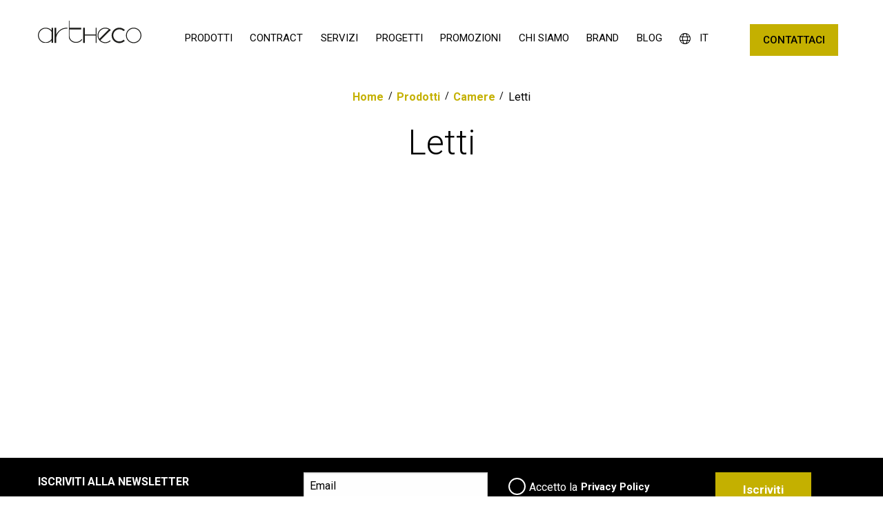

--- FILE ---
content_type: text/html; charset=UTF-8
request_url: https://www.artheco.it/mobili-varese/camere-da-letto/letti/
body_size: 10914
content:

<!DOCTYPE html>

<html xmlns="http://www.w3.org/1999/xhtml" lang="it-IT">

<head profile="http://gmpg.org/xfn/11"><style>img.lazy{min-height:1px}</style><link href="https://www.artheco.it/wp-content/plugins/w3-total-cache/pub/js/lazyload.min.js" as="script">
	<meta http-equiv="Content-Type" content="text/html; charset=UTF-8" />
	<meta name="viewport" content="width=device-width, initial-scale=1">
	<meta http-equiv="X-UA-Compatible" content="IE=edge">
			<meta name="robots" content="index, follow" />
	
	

	
<link rel="icon" type="image/png" sizes="16x16" href="https://www.artheco.it/wp-content/uploads/2020/04/favicon-16x16-1.png">
<link rel="icon" type="image/png" sizes="32x32" href="https://www.artheco.it/wp-content/uploads/2020/04/favicon-32x32-1.png">
<link rel="apple-touch-icon" sizes="57x57" href="https://www.artheco.it/wp-content/uploads/2020/04/apple-icon-57x57-1.png">
<link rel="apple-touch-icon" sizes="60x60" href="https://www.artheco.it/wp-content/uploads/2020/04/apple-icon-60x60-1.png">
<link rel="apple-touch-icon" sizes="72x72" href="https://www.artheco.it/wp-content/uploads/2020/04/android-icon-72x72-1.png">
<link rel="icon" type="image/png" sizes="96x96" href="https://www.artheco.it/wp-content/uploads/2020/04/android-icon-96x96-1.png">
<link rel="apple-touch-icon" sizes="114x114" href="https://www.artheco.it/wp-content/uploads/2020/04/android-icon-144x144-1.png">
<link rel="apple-touch-icon" sizes="120x120" href="https://www.artheco.it/wp-content/uploads/2020/04/apple-icon-120x120-1.png">
<link rel="apple-touch-icon" sizes="144x144" href="https://www.artheco.it/wp-content/uploads/2020/04/android-icon-144x144-2.png">
<link rel="apple-touch-icon" sizes="152x152" href="https://www.artheco.it/wp-content/uploads/2020/04/apple-icon-152x152-1.png">
<link rel="apple-touch-icon" sizes="180x180" href="https://www.artheco.it/wp-content/uploads/2020/04/apple-icon-180x180-1.png">
<link rel="apple-touch-icon" sizes="192x192" href="https://www.artheco.it/wp-content/uploads/2020/04/android-icon-192x192-1.png">
<meta name="msapplication-TileColor" content="#ffffff">
<meta name="msapplication-TileImage" content="https://www.artheco.it/wp-content/uploads/2020/04/android-icon-144x144-2.png">
<meta name="theme-color" content="#ffffff">

	<link rel="shortcut icon" href="" type="image/x-icon" />
	<link rel="pingback" href="https://www.artheco.it/xmlrpc.php" />

	
				<script type="text/javascript" class="_iub_cs_skip">
				var _iub = _iub || {};
				_iub.csConfiguration = _iub.csConfiguration || {};
				_iub.csConfiguration.siteId = "3413510";
				_iub.csConfiguration.cookiePolicyId = "10801337";
			</script>
			<script class="_iub_cs_skip" src="https://cs.iubenda.com/sync/3413510.js"></script>
			<meta name='robots' content='index, follow, max-image-preview:large, max-snippet:-1, max-video-preview:-1' />
	<style>img:is([sizes="auto" i], [sizes^="auto," i]) { contain-intrinsic-size: 3000px 1500px }</style>
	<link rel="alternate" hreflang="it" href="https://www.artheco.it/mobili-varese/camere-da-letto/letti/" />
<link rel="alternate" hreflang="x-default" href="https://www.artheco.it/mobili-varese/camere-da-letto/letti/" />

	<!-- This site is optimized with the Yoast SEO plugin v26.6 - https://yoast.com/wordpress/plugins/seo/ -->
	<title>Letti matrimoniali e singoli | Artheco</title>
	<meta name="description" content="Entra nel sito di Artheco e scopri tutta la loro selezione di letti. Dona uno stile unico, di design e moderno alla tua casa!" />
	<link rel="canonical" href="https://www.artheco.it/mobili-varese/camere-da-letto/letti/" />
	<meta property="og:locale" content="it_IT" />
	<meta property="og:type" content="article" />
	<meta property="og:title" content="Letti matrimoniali e singoli | Artheco" />
	<meta property="og:description" content="Entra nel sito di Artheco e scopri tutta la loro selezione di letti. Dona uno stile unico, di design e moderno alla tua casa!" />
	<meta property="og:url" content="https://www.artheco.it/mobili-varese/camere-da-letto/letti/" />
	<meta property="og:site_name" content="Artheco" />
	<meta property="article:modified_time" content="2025-10-29T08:38:14+00:00" />
	<meta property="og:image" content="https://www.artheco.it/wp-content/uploads/2020/04/LETTI.jpg" />
	<meta property="og:image:width" content="1200" />
	<meta property="og:image:height" content="1200" />
	<meta property="og:image:type" content="image/jpeg" />
	<meta name="twitter:card" content="summary_large_image" />
	<!-- / Yoast SEO plugin. -->


<link rel='dns-prefetch' href='//cdn.iubenda.com' />
<link rel='dns-prefetch' href='//maps.googleapis.com' />
<link rel='dns-prefetch' href='//code.jquery.com' />
<link rel='dns-prefetch' href='//fonts.googleapis.com' />
<link rel="stylesheet" href="https://www.artheco.it/wp-content/cache/minify/a5ff7.css" media="all" />

<style id='classic-theme-styles-inline-css' type='text/css'>
/*! This file is auto-generated */
.wp-block-button__link{color:#fff;background-color:#32373c;border-radius:9999px;box-shadow:none;text-decoration:none;padding:calc(.667em + 2px) calc(1.333em + 2px);font-size:1.125em}.wp-block-file__button{background:#32373c;color:#fff;text-decoration:none}
</style>
<style id='global-styles-inline-css' type='text/css'>
:root{--wp--preset--aspect-ratio--square: 1;--wp--preset--aspect-ratio--4-3: 4/3;--wp--preset--aspect-ratio--3-4: 3/4;--wp--preset--aspect-ratio--3-2: 3/2;--wp--preset--aspect-ratio--2-3: 2/3;--wp--preset--aspect-ratio--16-9: 16/9;--wp--preset--aspect-ratio--9-16: 9/16;--wp--preset--color--black: #000000;--wp--preset--color--cyan-bluish-gray: #abb8c3;--wp--preset--color--white: #ffffff;--wp--preset--color--pale-pink: #f78da7;--wp--preset--color--vivid-red: #cf2e2e;--wp--preset--color--luminous-vivid-orange: #ff6900;--wp--preset--color--luminous-vivid-amber: #fcb900;--wp--preset--color--light-green-cyan: #7bdcb5;--wp--preset--color--vivid-green-cyan: #00d084;--wp--preset--color--pale-cyan-blue: #8ed1fc;--wp--preset--color--vivid-cyan-blue: #0693e3;--wp--preset--color--vivid-purple: #9b51e0;--wp--preset--gradient--vivid-cyan-blue-to-vivid-purple: linear-gradient(135deg,rgba(6,147,227,1) 0%,rgb(155,81,224) 100%);--wp--preset--gradient--light-green-cyan-to-vivid-green-cyan: linear-gradient(135deg,rgb(122,220,180) 0%,rgb(0,208,130) 100%);--wp--preset--gradient--luminous-vivid-amber-to-luminous-vivid-orange: linear-gradient(135deg,rgba(252,185,0,1) 0%,rgba(255,105,0,1) 100%);--wp--preset--gradient--luminous-vivid-orange-to-vivid-red: linear-gradient(135deg,rgba(255,105,0,1) 0%,rgb(207,46,46) 100%);--wp--preset--gradient--very-light-gray-to-cyan-bluish-gray: linear-gradient(135deg,rgb(238,238,238) 0%,rgb(169,184,195) 100%);--wp--preset--gradient--cool-to-warm-spectrum: linear-gradient(135deg,rgb(74,234,220) 0%,rgb(151,120,209) 20%,rgb(207,42,186) 40%,rgb(238,44,130) 60%,rgb(251,105,98) 80%,rgb(254,248,76) 100%);--wp--preset--gradient--blush-light-purple: linear-gradient(135deg,rgb(255,206,236) 0%,rgb(152,150,240) 100%);--wp--preset--gradient--blush-bordeaux: linear-gradient(135deg,rgb(254,205,165) 0%,rgb(254,45,45) 50%,rgb(107,0,62) 100%);--wp--preset--gradient--luminous-dusk: linear-gradient(135deg,rgb(255,203,112) 0%,rgb(199,81,192) 50%,rgb(65,88,208) 100%);--wp--preset--gradient--pale-ocean: linear-gradient(135deg,rgb(255,245,203) 0%,rgb(182,227,212) 50%,rgb(51,167,181) 100%);--wp--preset--gradient--electric-grass: linear-gradient(135deg,rgb(202,248,128) 0%,rgb(113,206,126) 100%);--wp--preset--gradient--midnight: linear-gradient(135deg,rgb(2,3,129) 0%,rgb(40,116,252) 100%);--wp--preset--font-size--small: 13px;--wp--preset--font-size--medium: 20px;--wp--preset--font-size--large: 36px;--wp--preset--font-size--x-large: 42px;--wp--preset--spacing--20: 0.44rem;--wp--preset--spacing--30: 0.67rem;--wp--preset--spacing--40: 1rem;--wp--preset--spacing--50: 1.5rem;--wp--preset--spacing--60: 2.25rem;--wp--preset--spacing--70: 3.38rem;--wp--preset--spacing--80: 5.06rem;--wp--preset--shadow--natural: 6px 6px 9px rgba(0, 0, 0, 0.2);--wp--preset--shadow--deep: 12px 12px 50px rgba(0, 0, 0, 0.4);--wp--preset--shadow--sharp: 6px 6px 0px rgba(0, 0, 0, 0.2);--wp--preset--shadow--outlined: 6px 6px 0px -3px rgba(255, 255, 255, 1), 6px 6px rgba(0, 0, 0, 1);--wp--preset--shadow--crisp: 6px 6px 0px rgba(0, 0, 0, 1);}:where(.is-layout-flex){gap: 0.5em;}:where(.is-layout-grid){gap: 0.5em;}body .is-layout-flex{display: flex;}.is-layout-flex{flex-wrap: wrap;align-items: center;}.is-layout-flex > :is(*, div){margin: 0;}body .is-layout-grid{display: grid;}.is-layout-grid > :is(*, div){margin: 0;}:where(.wp-block-columns.is-layout-flex){gap: 2em;}:where(.wp-block-columns.is-layout-grid){gap: 2em;}:where(.wp-block-post-template.is-layout-flex){gap: 1.25em;}:where(.wp-block-post-template.is-layout-grid){gap: 1.25em;}.has-black-color{color: var(--wp--preset--color--black) !important;}.has-cyan-bluish-gray-color{color: var(--wp--preset--color--cyan-bluish-gray) !important;}.has-white-color{color: var(--wp--preset--color--white) !important;}.has-pale-pink-color{color: var(--wp--preset--color--pale-pink) !important;}.has-vivid-red-color{color: var(--wp--preset--color--vivid-red) !important;}.has-luminous-vivid-orange-color{color: var(--wp--preset--color--luminous-vivid-orange) !important;}.has-luminous-vivid-amber-color{color: var(--wp--preset--color--luminous-vivid-amber) !important;}.has-light-green-cyan-color{color: var(--wp--preset--color--light-green-cyan) !important;}.has-vivid-green-cyan-color{color: var(--wp--preset--color--vivid-green-cyan) !important;}.has-pale-cyan-blue-color{color: var(--wp--preset--color--pale-cyan-blue) !important;}.has-vivid-cyan-blue-color{color: var(--wp--preset--color--vivid-cyan-blue) !important;}.has-vivid-purple-color{color: var(--wp--preset--color--vivid-purple) !important;}.has-black-background-color{background-color: var(--wp--preset--color--black) !important;}.has-cyan-bluish-gray-background-color{background-color: var(--wp--preset--color--cyan-bluish-gray) !important;}.has-white-background-color{background-color: var(--wp--preset--color--white) !important;}.has-pale-pink-background-color{background-color: var(--wp--preset--color--pale-pink) !important;}.has-vivid-red-background-color{background-color: var(--wp--preset--color--vivid-red) !important;}.has-luminous-vivid-orange-background-color{background-color: var(--wp--preset--color--luminous-vivid-orange) !important;}.has-luminous-vivid-amber-background-color{background-color: var(--wp--preset--color--luminous-vivid-amber) !important;}.has-light-green-cyan-background-color{background-color: var(--wp--preset--color--light-green-cyan) !important;}.has-vivid-green-cyan-background-color{background-color: var(--wp--preset--color--vivid-green-cyan) !important;}.has-pale-cyan-blue-background-color{background-color: var(--wp--preset--color--pale-cyan-blue) !important;}.has-vivid-cyan-blue-background-color{background-color: var(--wp--preset--color--vivid-cyan-blue) !important;}.has-vivid-purple-background-color{background-color: var(--wp--preset--color--vivid-purple) !important;}.has-black-border-color{border-color: var(--wp--preset--color--black) !important;}.has-cyan-bluish-gray-border-color{border-color: var(--wp--preset--color--cyan-bluish-gray) !important;}.has-white-border-color{border-color: var(--wp--preset--color--white) !important;}.has-pale-pink-border-color{border-color: var(--wp--preset--color--pale-pink) !important;}.has-vivid-red-border-color{border-color: var(--wp--preset--color--vivid-red) !important;}.has-luminous-vivid-orange-border-color{border-color: var(--wp--preset--color--luminous-vivid-orange) !important;}.has-luminous-vivid-amber-border-color{border-color: var(--wp--preset--color--luminous-vivid-amber) !important;}.has-light-green-cyan-border-color{border-color: var(--wp--preset--color--light-green-cyan) !important;}.has-vivid-green-cyan-border-color{border-color: var(--wp--preset--color--vivid-green-cyan) !important;}.has-pale-cyan-blue-border-color{border-color: var(--wp--preset--color--pale-cyan-blue) !important;}.has-vivid-cyan-blue-border-color{border-color: var(--wp--preset--color--vivid-cyan-blue) !important;}.has-vivid-purple-border-color{border-color: var(--wp--preset--color--vivid-purple) !important;}.has-vivid-cyan-blue-to-vivid-purple-gradient-background{background: var(--wp--preset--gradient--vivid-cyan-blue-to-vivid-purple) !important;}.has-light-green-cyan-to-vivid-green-cyan-gradient-background{background: var(--wp--preset--gradient--light-green-cyan-to-vivid-green-cyan) !important;}.has-luminous-vivid-amber-to-luminous-vivid-orange-gradient-background{background: var(--wp--preset--gradient--luminous-vivid-amber-to-luminous-vivid-orange) !important;}.has-luminous-vivid-orange-to-vivid-red-gradient-background{background: var(--wp--preset--gradient--luminous-vivid-orange-to-vivid-red) !important;}.has-very-light-gray-to-cyan-bluish-gray-gradient-background{background: var(--wp--preset--gradient--very-light-gray-to-cyan-bluish-gray) !important;}.has-cool-to-warm-spectrum-gradient-background{background: var(--wp--preset--gradient--cool-to-warm-spectrum) !important;}.has-blush-light-purple-gradient-background{background: var(--wp--preset--gradient--blush-light-purple) !important;}.has-blush-bordeaux-gradient-background{background: var(--wp--preset--gradient--blush-bordeaux) !important;}.has-luminous-dusk-gradient-background{background: var(--wp--preset--gradient--luminous-dusk) !important;}.has-pale-ocean-gradient-background{background: var(--wp--preset--gradient--pale-ocean) !important;}.has-electric-grass-gradient-background{background: var(--wp--preset--gradient--electric-grass) !important;}.has-midnight-gradient-background{background: var(--wp--preset--gradient--midnight) !important;}.has-small-font-size{font-size: var(--wp--preset--font-size--small) !important;}.has-medium-font-size{font-size: var(--wp--preset--font-size--medium) !important;}.has-large-font-size{font-size: var(--wp--preset--font-size--large) !important;}.has-x-large-font-size{font-size: var(--wp--preset--font-size--x-large) !important;}
:where(.wp-block-post-template.is-layout-flex){gap: 1.25em;}:where(.wp-block-post-template.is-layout-grid){gap: 1.25em;}
:where(.wp-block-columns.is-layout-flex){gap: 2em;}:where(.wp-block-columns.is-layout-grid){gap: 2em;}
:root :where(.wp-block-pullquote){font-size: 1.5em;line-height: 1.6;}
</style>
<link rel="stylesheet" href="https://www.artheco.it/wp-content/cache/minify/51480.css" media="all" />







<link rel='stylesheet' id='artheco-fonts-css' href='//fonts.googleapis.com/css?family=Roboto%3A300%2C400%2C400i%2C500%2C500i%2C700%2C700i%2C900%2C900i&#038;display=swap&#038;ver=6.8.3' type='text/css' media='all' />

<script  type="text/javascript" class=" _iub_cs_skip" type="text/javascript" id="iubenda-head-inline-scripts-0">
/* <![CDATA[ */
var _iub = _iub || [];
_iub.csConfiguration = {"askConsentAtCookiePolicyUpdate":true,"floatingPreferencesButtonDisplay":"bottom-left","perPurposeConsent":true,"siteId":3413510,"whitelabel":false,"cookiePolicyId":10801337,"lang":"it", "banner":{ "acceptButtonDisplay":true,"backgroundOverlay":true,"closeButtonRejects":true,"customizeButtonDisplay":true,"explicitWithdrawal":true,"listPurposes":true,"position":"float-top-center","showTitle":false }};
/* ]]> */
</script>
<script  type="text/javascript" charset="UTF-8" async="" class=" _iub_cs_skip" type="text/javascript" src="//cdn.iubenda.com/cs/iubenda_cs.js?ver=3.12.5" id="iubenda-head-scripts-1-js"></script>
<script type="text/javascript" src="https://code.jquery.com/jquery-3.4.1.min.js" id="jquery-js"></script>
<link rel="https://api.w.org/" href="https://www.artheco.it/wp-json/" /><link rel="alternate" title="JSON" type="application/json" href="https://www.artheco.it/wp-json/wp/v2/pages/428" /><link rel="EditURI" type="application/rsd+xml" title="RSD" href="https://www.artheco.it/xmlrpc.php?rsd" />
<meta name="generator" content="WordPress 6.8.3" />
<link rel='shortlink' href='https://www.artheco.it/?p=428' />
<link rel="alternate" title="oEmbed (JSON)" type="application/json+oembed" href="https://www.artheco.it/wp-json/oembed/1.0/embed?url=https%3A%2F%2Fwww.artheco.it%2Fmobili-varese%2Fcamere-da-letto%2Fletti%2F" />
<link rel="alternate" title="oEmbed (XML)" type="text/xml+oembed" href="https://www.artheco.it/wp-json/oembed/1.0/embed?url=https%3A%2F%2Fwww.artheco.it%2Fmobili-varese%2Fcamere-da-letto%2Fletti%2F&#038;format=xml" />
<meta name="generator" content="WPML ver:4.8.6 stt:1,27;" />
<!-- start Simple Custom CSS and JS -->
<style type="text/css">
/* Add your CSS code here.

For example:
.example {
    color: red;
}

For brushing up on your CSS knowledge, check out http://www.w3schools.com/css/css_syntax.asp

End of comment */ 

#newsletter p{
  color:#FFF;
  padding-left:15px;
}
.emaillist{
  padding-top:11px;
}
input#tlemail {
    margin-top: 0;
    max-width: none;
}
.news-label{
  padding-top:8px;
}
.emaillist form div, .emaillist form input, .emaillist form p {
    float: none;
}
.emaillist form input, .emaillist form p {
    margin: 0;
}
.emaillist form {
    display: flex;
}
.emaillist form div{
  flex-grow: 1;
    flex-basis: 0;
}
.news-label label, .news-label label a{
  color:#FFF !important;
}
@media screen and (max-width: 1023px){

  #newsletter p{
 text-align:center;
    padding-left:0;
}
  .emaillist form {
    display: block;
}
  input#tlemail {
    margin:auto;
    margin-bottom: 10px;
    max-width: 300px;
}
  .news-label{
    margin-bottom: 20px;
  }
}

</style>
<!-- end Simple Custom CSS and JS -->
<script type="application/ld+json" data-source="DataFeed:WordPress" data-schema="428-page-Custom">{"@context":{"@vocab":"http:\/\/schema.org\/"},"@graph":[{"@id":"https:\/\/www.artheco.it\/","@type":"FurnitureStore","name":"Artheco","url":"https:\/\/www.artheco.it\/","image":"https:\/\/www.artheco.it\/wp-content\/uploads\/2020\/04\/negozio-di-arredamenti.jpg","logo":"https:\/\/www.artheco.it\/wp-content\/uploads\/2020\/05\/2-LOGO-ARTHECO-VERSIONE-BASE-bianca-300x65.png","description":"Artheco progetta, arreda e ristruttura gli ambienti della tua casa o del tuo ufficio. Scopri il nostro negozio arredamento a Varese!","sameAs":["https:\/\/www.facebook.com\/artheco\/","https:\/\/www.instagram.com\/_artheco_\/","https:\/\/www.pinterest.it\/artheco\/"],"hasOfferCatalog":{"@type":"OfferCatalog","name":"Vendita di mobili a Varese","URL":"https:\/\/www.artheco.it\/mobili-varese\/","itemListElement":[{"@type":"Offer","itemOffered":{"@type":"Service","name":"Arredamento cucine a Varese","URL":"https:\/\/www.artheco.it\/mobili-varese\/cucine\/"}},{"@type":"Offer","itemOffered":{"@type":"Service","name":"Arredo bagno a Varese","URL":"https:\/\/www.artheco.it\/mobili-varese\/arredo-bagno\/"}},{"@type":"Offer","itemOffered":{"@type":"Service","name":"Arredo camere da letto su misura a Varese","URL":"https:\/\/www.artheco.it\/mobili-varese\/camere-da-letto\/"}},{"@type":"Offer","itemOffered":{"@type":"Service","name":"Arredamento soggiorno su misura Varese","URL":"https:\/\/www.artheco.it\/mobili-varese\/soggiorno\/"}},{"@type":"Offer","itemOffered":{"@type":"Service","name":"Illuminazione per interni a Varese","URL":"https:\/\/www.artheco.it\/mobili-varese\/illuminazione-per-interni\/"}},{"@type":"OfferCatalog","name":"Contract","URL":"https:\/\/www.artheco.it\/contract\/","itemListElement":[{"@type":"Offer","itemOffered":{"@type":"Service","name":"Arredo ufficio a Varese","URL":"https:\/\/www.artheco.it\/contract\/arredo-ufficio\/"}},{"@type":"Offer","itemOffered":{"@type":"Service","name":"Arredo negozi a Varese","URL":"https:\/\/www.artheco.it\/contract\/arredamento-negozi\/"}},{"@type":"Offer","itemOffered":{"@type":"Service","name":"Arredo contract ad alto transito a Varese","URL":"https:\/\/www.artheco.it\/contract\/arredo-contract-alto-transito\/"}}]}]}},{"@type":"LocalBusiness","parentOrganization":{"name":"Artheco Srl"},"name":"Artheco - Negozio d'arredamenti a Gallarate | Via Manzoni","image":"https:\/\/www.artheco.it\/wp-content\/uploads\/2020\/03\/ARREDA.jpg","description":"Artheco \u00e8 da 30 anni nel settore dell\u2019arredamento di alto livello. Nel nostro show-room di Gallarate, sito in via Manzoni, potete scegliere ii migliori arredi, rivestimenti e complementi d\u2019arredo.","openingHours":["Mo-Th 09:30-13:00","Mo-Th 15:30-19:30"],"telephone":"0331 773922","address":{"@type":"PostalAddress","addressLocality":"Gallarate","addressRegion":"VA","postalCode":"21013","addressCountry":"IT","streetAddress":"Via Alessandro Manzoni, 1"}},{"@type":"LocalBusiness","parentOrganization":{"name":"Artheco Srl"},"name":"Artheco - Negozio d'arredamenti a Gallarate | Via Borghi","image":"https:\/\/www.artheco.it\/wp-content\/uploads\/2020\/03\/PROGETTA.jpg","description":"Artheco \u00e8 da 30 anni nel settore dell\u2019arredamento di alto livello. Nel nostro show-room di Gallarate, sito in via Borghi, potete scegliere ii migliori arredi, rivestimenti e complementi d\u2019arredo.","openingHours":["Mo-Th 09:30-13:00","Mo-Th 15:30-19:30"],"telephone":"0331 773922","address":{"@type":"PostalAddress","addressLocality":"Gallarate","addressRegion":"VA","postalCode":"21013","addressCountry":"IT","streetAddress":"Via Luigi Borghi, 12"}}]}</script>
<style type="text/css">.blue-message {
background: none repeat scroll 0 0 #3399ff;
color: #ffffff;
text-shadow: none;
font-size: 14px;
line-height: 24px;
padding: 10px;
}.green-message {
background: none repeat scroll 0 0 #8cc14c;
color: #ffffff;
text-shadow: none;
font-size: 14px;
line-height: 24px;
padding: 10px;
}.orange-message {
background: none repeat scroll 0 0 #faa732;
color: #ffffff;
text-shadow: none;
font-size: 14px;
line-height: 24px;
padding: 10px;
}.red-message {
background: none repeat scroll 0 0 #da4d31;
color: #ffffff;
text-shadow: none;
font-size: 14px;
line-height: 24px;
padding: 10px;
}.grey-message {
background: none repeat scroll 0 0 #53555c;
color: #ffffff;
text-shadow: none;
font-size: 14px;
line-height: 24px;
padding: 10px;
}.left-block {
background: none repeat scroll 0 0px, radial-gradient(ellipse at center center, #ffffff 0%, #f2f2f2 100%) repeat scroll 0 0 rgba(0, 0, 0, 0);
color: #8b8e97;
padding: 10px;
margin: 10px;
float: left;
}.right-block {
background: none repeat scroll 0 0px, radial-gradient(ellipse at center center, #ffffff 0%, #f2f2f2 100%) repeat scroll 0 0 rgba(0, 0, 0, 0);
color: #8b8e97;
padding: 10px;
margin: 10px;
float: right;
}.blockquotes {
background: none;
border-left: 5px solid #f1f1f1;
color: #8B8E97;
font-size: 14px;
font-style: italic;
line-height: 22px;
padding-left: 15px;
padding: 10px;
width: 60%;
float: left;
}</style>		<style type="text/css" id="wp-custom-css">
			/* MENU bianco di default (per home con sfondo scuro) */
header .menu a,
header .menu li > a,
header .main-navigation a,
header nav a {
  color: #fff !important;
}

/* Menu NERO nelle pagine interne (non home) */
body:not(.home) header .menu > li > a,
body:not(.home) header .main-navigation > ul > li > a,
body:not(.home) header nav > ul > li > a {
  color: #000 !important;
}

/* DROPDOWN: testo BIANCO su sfondo scuro */
body:not(.home) header .menu li li a,
body:not(.home) header .menu .sub-menu a,
body:not(.home) header .menu .sub-menu li a,
body:not(.home) header .main-navigation li li a,
body:not(.home) header .main-navigation ul ul a,
body:not(.home) header nav ul ul a,
body:not(.home) header .menu ul ul li a {
  color: #fff !important;
  background-color: #333 !important;
}

/* Hover dropdown */
body:not(.home) header .menu li li a:hover,
body:not(.home) header .menu .sub-menu a:hover {
  background-color: #555 !important;
  color: #fff !important;
}
		</style>
		
	<!-- Google Tag Manager -->
	<script>(function(w,d,s,l,i){w[l]=w[l]||[];w[l].push({'gtm.start':
	new Date().getTime(),event:'gtm.js'});var f=d.getElementsByTagName(s)[0],
	j=d.createElement(s),dl=l!='dataLayer'?'&l='+l:'';j.async=true;j.src=
	'https://www.googletagmanager.com/gtm.js?id='+i+dl;f.parentNode.insertBefore(j,f);
	})(window,document,'script','dataLayer','GTM-5H2QDH2');</script>
	<!-- End Google Tag Manager -->



</head>



<body class="wp-singular page-template page-template-Artheco_group_product page-template-Artheco_group_product-php page page-id-428 page-child parent-pageid-426 wp-theme-Beprime body-loading" >
	<!-- Google Tag Manager (noscript) -->
	<noscript><iframe src="https://www.googletagmanager.com/ns.html?id=GTM-5H2QDH2"
	height="0" width="0" style="display:none;visibility:hidden"></iframe></noscript>
	<!-- End Google Tag Manager (noscript) -->
	<!-- <div class="body-loader"></div> -->

	<div
		data-url-letti  >


	<div id="sticky">

		<!--  TOP CONTACTS AND SOCIALS
		<div class="grid-container fluid" id="info-menu-header">
			<div class="grid-x">
				<div class="cell small-12 text-right">
				        <a href="mailTo:info@artheco.it">info@artheco.it</a>
                <a href="tel:+390331773922">+390331773922</a>
    				       <a href="https://www.facebook.com/artheco/" target="_blank"><i class="fab fa-facebook-square"></i></a>
           <a href="https://www.instagram.com/arthecodesign/" target="_blank"><i class="fab fa-instagram"></i></a>
           <a href="https://www.pinterest.it/artheco/" target="_blank"><i class="fab fa-pinterest"></i></a>
    				</div>
			</div>
		</div> -->

<!-- TOP HEADER -->
<div id="stickycontainer" data-sticky-container>
  <div id="stickycontent" class="sticky" data-sticky data-options="anchor: page; marginTop: 0; stickyOn: small;">
		<header id="header" class="fixed-header">
			<div data-responsive-toggle="main-menu" data-hide-for="large">
				<button class="menu-icon float-right" type="button" data-toggle="main-menu"></button>
			</div>

			<div class="big-padding menu-small-screens-padding">
				<div class="grid-x">
					<div class="large-2 cell">
						<a class="site-logo" href="https://www.artheco.it">

							
							<img class="lazy" src="data:image/svg+xml,%3Csvg%20xmlns='http://www.w3.org/2000/svg'%20viewBox='0%200%201%201'%3E%3C/svg%3E" data-src='https://www.artheco.it/wp-content/uploads/2021/06/artheco-sidebrand.svg' alt="Artheco-logo"/>

						</a>
								</div>
								<div class="large-10">

									<nav id="main-menu">
										<div class="close_mob_menu"><i class="far fa-times"></i></div>
										<ul class="menu vertical large-horizontal" data-auto-height="true" data-responsive-menu="accordion large-dropdown" data-back-button='<li class="js-drilldown-back"><a tabindex="0">Back</a></li>'>

											<li id="menu-item-302" class="menu-item menu-item-type-post_type menu-item-object-page current-page-ancestor menu-item-has-children menu-item-302 has-dropdown"><a href="https://www.artheco.it/mobili-varese/">PRODOTTI</a>
<ul class="vertical menu" >
	<li id="menu-item-6881" class="hide-for-large menu-item menu-item-type-post_type menu-item-object-page current-page-ancestor menu-item-6881"><a href="https://www.artheco.it/mobili-varese/">TUTTI I PRODOTTI</a></li>
	<li id="menu-item-472" class="menu-item menu-item-type-post_type menu-item-object-page menu-item-472"><a href="https://www.artheco.it/mobili-varese/cucine/">CUCINE</a></li>
	<li id="menu-item-470" class="menu-item menu-item-type-post_type menu-item-object-page menu-item-470"><a href="https://www.artheco.it/mobili-varese/arredo-bagno/">BAGNI</a></li>
	<li id="menu-item-471" class="menu-item menu-item-type-post_type menu-item-object-page current-page-ancestor menu-item-471"><a href="https://www.artheco.it/mobili-varese/camere-da-letto/">CAMERE</a></li>
	<li id="menu-item-473" class="menu-item menu-item-type-post_type menu-item-object-page menu-item-473"><a href="https://www.artheco.it/mobili-varese/soggiorno/">LIVING</a></li>
	<li id="menu-item-468" class="menu-item menu-item-type-post_type menu-item-object-page menu-item-468"><a href="https://www.artheco.it/mobili-varese/illuminazione-per-interni/">ILLUMINAZIONE</a></li>
</ul>
</li>
<li id="menu-item-542" class="menu-item menu-item-type-post_type menu-item-object-page menu-item-has-children menu-item-542 has-dropdown"><a href="https://www.artheco.it/contract/">CONTRACT</a>
<ul class="vertical menu" >
	<li id="menu-item-6879" class="hide-for-large menu-item menu-item-type-post_type menu-item-object-page menu-item-6879"><a href="https://www.artheco.it/contract/">TUTTI CONTRACT</a></li>
	<li id="menu-item-703" class="menu-item menu-item-type-post_type menu-item-object-page menu-item-703"><a href="https://www.artheco.it/contract/arredo-ufficio/">UFFICI</a></li>
	<li id="menu-item-702" class="menu-item menu-item-type-post_type menu-item-object-page menu-item-702"><a href="https://www.artheco.it/contract/arredamento-negozi/">RETAIL</a></li>
	<li id="menu-item-701" class="menu-item menu-item-type-post_type menu-item-object-page menu-item-701"><a href="https://www.artheco.it/contract/arredo-contract-alto-transito/">ALTO TRANSITO</a></li>
</ul>
</li>
<li id="menu-item-295" class="menu-item menu-item-type-custom menu-item-object-custom menu-item-has-children menu-item-295 has-dropdown"><a>SERVIZI</a>
<ul class="vertical menu" >
	<li id="menu-item-296" class="menu-item menu-item-type-post_type menu-item-object-services menu-item-296"><a href="https://www.artheco.it/servizi/arredare-su-misura/">ARREDA</a></li>
	<li id="menu-item-534" class="menu-item menu-item-type-post_type menu-item-object-services menu-item-534"><a href="https://www.artheco.it/servizi/ristrutturazione-d-interni/">RISTRUTTURA</a></li>
	<li id="menu-item-533" class="menu-item menu-item-type-post_type menu-item-object-services menu-item-533"><a href="https://www.artheco.it/servizi/progetto-arredo-interni/">PROGETTA</a></li>
</ul>
</li>
<li id="menu-item-724" class="menu-item menu-item-type-taxonomy menu-item-object-categoria-projects menu-item-724"><a href="https://www.artheco.it/categoria-progetti/tutti-i-progetti/">PROGETTI</a></li>
<li id="menu-item-725" class="menu-item menu-item-type-taxonomy menu-item-object-categoria-promo menu-item-725"><a href="https://www.artheco.it/categoria-promozioni/tutte-le-promo/">PROMOZIONI</a></li>
<li id="menu-item-288" class="menu-item menu-item-type-post_type menu-item-object-page menu-item-288"><a href="https://www.artheco.it/arredamenti-varese/">CHI SIAMO</a></li>
<li id="menu-item-6248" class="menu-item menu-item-type-post_type menu-item-object-page menu-item-6248"><a href="https://www.artheco.it/brands/">BRAND</a></li>
<li id="menu-item-102" class="menu-item menu-item-type-post_type menu-item-object-page menu-item-102"><a href="https://www.artheco.it/blog/">BLOG</a></li>
<li id="menu-item-79" class="menu-item menu-item-type-post_type menu-item-object-page menu-item-79"><a href="https://www.artheco.it/contatti/">CONTATTACI</a></li>


										<li>
											<i class="fal fa-globe"></i>
										</li>

										
											<li><a class="info_a_menu active_multi " href="https://www.artheco.it/mobili-varese/camere-da-letto/letti/">IT											</a></li>

										


									</ul>
								</nav>

								<!-- <div class="languages-container">
									<ul class="align-right">


								</ul>
							</div> -->

							</div>
							<!-- Search form -->
							<!-- <div class="cell shrink">
							
<form class="" action="https://www.artheco.it" id="searchform" method="get">
  <div class="input-group">
      <input type="text" id="s" class="form-control" name="s" placeholder="Search for:"/>
      <span class="input-group-btn">
        <button type="submit" class="btn btn-secondary" id="searchsubmit" ><i class="fas fa-search"></i></button>
      </span>
  </div>
</form>
						</div> -->
					</div>
				</div>
			</header>
	</div>
		</div>




<div class="fullWidth">
  <div class="grid-container">
    <div class="grid-x">
      <div class="cell align-center">
        <ul id="breadcrumbs" class="breadcrumbs"><li class="item-home"><a class="bread-link bread-home" href="https://www.artheco.it" title="Home">Home</a></li><li class="separator separator-home"> / </li><li class="item-parent item-parent-300"><a class="bread-parent bread-parent-300" href="https://www.artheco.it/mobili-varese/" title="Prodotti">Prodotti</a></li><li class="separator separator-300"> / </li><li class="item-parent item-parent-426"><a class="bread-parent bread-parent-426" href="https://www.artheco.it/mobili-varese/camere-da-letto/" title="Camere">Camere</a></li><li class="separator separator-426"> / </li><li class="item-current item-428"><strong title="Letti"> Letti</strong></li></ul>      </div>
    </div>

    <div class="grid-x grid-padding-x grid-padding-y">
              <div class="large-12 big-padding">
          <h1 class="align-center">Letti</h1>

              <p> <iframe
      id="vsr-iframe"
      height="auto"
      width="100%"
      style="
        border: none;
        overflow: hidden;
        overflow-x: hidden;
        overflow-y: hidden;
      "
      allow="clipboard-write;"
      title="VSR"
      >Loading&#8230;</iframe
    ><br />
    <script>
      const iframeOrigin = "https://vsr.daaily.com";
      const defaultLang = "it";
      const distributorId = "8201426";
      const vsrAutoLoad = true;
      const vsrSettings = "10";
      const customHref = "/it/8201426/products/3238519"
    </script><br />
    <script src="https://vsr.daaily.com/vsr.js"></script></p>

        </div>
          </div>
  </div>

  <div class="clear"></div>
</div>

</div>




</div><!-- /#sticky -->

</div>

<footer id="footer" role="contentinfo">
	<div id="newsletter">
		<div class="grid-container">
			<div class="grid-x grid-padding-x grid-padding-y">
				<div class="large-4">
					<p><strong>ISCRIVITI ALLA NEWSLETTER</strong><br>Rimani aggiornato sulle promozioni</p>
				</div>
				<div class="large-8">
					<div class="emaillist">
						<form action="https://tinyletter.com/Artheco_design" method="post" target="popupwindow">
							<div class="news-input"><input id="tlemail" name="email" type="text" placeholder="Email"></div>
							<div class="news-label"><label class="gdpr-label"><input id="privacy-policy-consent" name="user_consents[privacy-policy]" required="" type="checkbox" value="1">Accetto la <a href="https://www.iubenda.com/privacy-policy/10801337" target="blank" rel="noopener noreferrer"> Privacy Policy</a></label></div>
							<div class="news-submit"><input name="embed" type="hidden" value="1"><input class="es_subscription_form_submit" type="submit" value="Iscriviti"></div>
						</form>
					</div>
				</div>
			</div>
		</div>
	</div>

	<div class="grid-container">
		<div class="grid-x foot-info">

			<div class="large-4 cell">
				
				
				<p>Tel. <a href="tel:+390331773922">+39 0331 773922</a> &#8211; <a href="mailto:info@artheco.it">info@artheco.it    </a></p>
<p>Arthecontract <a href="https://www.arthecontract.it/">https://www.arthecontract.it/</a></p>
<p><strong>Artheco via Manzoni<br />
</strong>Via Manzoni, 1 &#8211; Gallarate (VA)</p>
<p><strong>Artheco via Borghi</strong><br />
Via Borghi, 12 &#8211; Gallarate (VA)</p>
<p>&nbsp;</p>
			</div>

							<div class="large-4 cell align-center">
					<!-- <div class="menu-menu-footer-container"><ul id="menu-menu-footer" class="vertical menu"><li id="menu-item-116" class="menu-item menu-item-type-post_type menu-item-object-page menu-item-116"><a href="https://www.artheco.it/componenti/">Componenti</a></li>
<li id="menu-item-117" class="menu-item menu-item-type-post_type menu-item-object-page menu-item-117"><a href="https://www.artheco.it/blog/">Blog</a></li>
<li id="menu-item-118" class="menu-item menu-item-type-post_type menu-item-object-page menu-item-118"><a href="https://www.artheco.it/contatti/">Contattaci</a></li>
</ul></div> -->
								<p class="align-center">
					<a  id="opcfooter1"  href="https://www.artheco.it/servizi/arredare-su-misura/">
					ARREDA					</a>
				</p>
							<p class="align-center">
					<a  id="opcfooter2"  href="https://www.artheco.it/servizi/ristrutturazione-d-interni/">
					RISTRUTTURA					</a>
				</p>
							<p class="align-center">
					<a  id="opcfooter3"  href="https://www.artheco.it/servizi/progetto-arredo-interni/">
					PROGETTA					</a>
				</p>
					</div>
	
	<div class="large-4 cell social_footer align-right">
		<img class="footer_logo lazy" src="data:image/svg+xml,%3Csvg%20xmlns='http://www.w3.org/2000/svg'%20viewBox='0%200%20102%2022'%3E%3C/svg%3E" data-src="https://www.artheco.it/wp-content/uploads/2020/02/artheco_logo_small.png" alt="" width="102" height="22" />
		<br>
		       <a href="https://www.facebook.com/artheco/" target="_blank"><i class="fab fa-facebook-square"></i></a>
           <a href="https://www.instagram.com/arthecodesign/" target="_blank"><i class="fab fa-instagram"></i></a>
           <a href="https://www.pinterest.it/artheco/" target="_blank"><i class="fab fa-pinterest"></i></a>
    	</div>


			<div class="large-12 cell text-center privacy_footer">
			<p><iframe loading="lazy" style="border: 0;" src="https://www.google.com/maps/embed?pb=!1m18!1m12!1m3!1d246.474353164028!2d8.79450021142952!3d45.660079140910575!2m3!1f0!2f0!3f0!3m2!1i1024!2i768!4f13.1!3m3!1m2!1s0x478689e832cb4a8d%3A0x7dcdcaaf3ddedf86!2sArtheco!5e0!3m2!1sit!2sit!4v1689862516451!5m2!1sit!2sit" width="100%" height="450" allowfullscreen="allowfullscreen" ></iframe></p>
<p style="text-align: center;">ARTHECO sas di C. Bassani e c. | Partita IVA 01756510127 | <a href="https://www.iubenda.com/privacy-policy/10801337" target="_blank" rel="noopener">Privacy Policy</a> | <a href="https://www.iubenda.com/privacy-policy/10801337/cookie-policy?an=no&amp;s_ck=false&amp;newmarkup=yes" target="_blank" rel="noopener">Cookie Policy</a></p>
		</div>
	
</div>
</div>

<a href="mailto:info@artheco.it" class="bottomCircle mailto"></a>
<a href="tel:+390331773922" class="bottomCircle phone"></a>
</footer>

<script type="speculationrules">
{"prefetch":[{"source":"document","where":{"and":[{"href_matches":"\/*"},{"not":{"href_matches":["\/wp-*.php","\/wp-admin\/*","\/wp-content\/uploads\/*","\/wp-content\/*","\/wp-content\/plugins\/*","\/wp-content\/themes\/Beprime\/*","\/*\\?(.+)"]}},{"not":{"selector_matches":"a[rel~=\"nofollow\"]"}},{"not":{"selector_matches":".no-prefetch, .no-prefetch a"}}]},"eagerness":"conservative"}]}
</script>


<script src="https://www.artheco.it/wp-content/cache/minify/501dc.js"></script>

<script type="text/javascript" id="wp-i18n-js-after">
/* <![CDATA[ */
wp.i18n.setLocaleData( { 'text direction\u0004ltr': [ 'ltr' ] } );
/* ]]> */
</script>
<script src="https://www.artheco.it/wp-content/cache/minify/1f540.js"></script>

<script type="text/javascript" id="contact-form-7-js-translations">
/* <![CDATA[ */
( function( domain, translations ) {
	var localeData = translations.locale_data[ domain ] || translations.locale_data.messages;
	localeData[""].domain = domain;
	wp.i18n.setLocaleData( localeData, domain );
} )( "contact-form-7", {"translation-revision-date":"2026-01-14 20:31:08+0000","generator":"GlotPress\/4.0.3","domain":"messages","locale_data":{"messages":{"":{"domain":"messages","plural-forms":"nplurals=2; plural=n != 1;","lang":"it"},"This contact form is placed in the wrong place.":["Questo modulo di contatto \u00e8 posizionato nel posto sbagliato."],"Error:":["Errore:"]}},"comment":{"reference":"includes\/js\/index.js"}} );
/* ]]> */
</script>
<script type="text/javascript" id="contact-form-7-js-before">
/* <![CDATA[ */
var wpcf7 = {
    "api": {
        "root": "https:\/\/www.artheco.it\/wp-json\/",
        "namespace": "contact-form-7\/v1"
    },
    "cached": 1
};
/* ]]> */
</script>


<script src="https://www.artheco.it/wp-content/cache/minify/687e8.js"></script>

<script type="text/javascript" src="https://maps.googleapis.com/maps/api/js?key=AIzaSyAQftNVU_4aJZYonsnrrUtzYbykeST_inE" id="Google_maps_JS-js"></script>
<script src="https://www.artheco.it/wp-content/cache/minify/136dd.js"></script>

<script type="text/javascript" id="main_js-js-extra">
/* <![CDATA[ */
var my_vars = {"themeUrl":"https:\/\/www.artheco.it\/wp-content\/themes\/Beprime","ajaxurl":"https:\/\/www.artheco.it\/wp-admin\/admin-ajax.php","nonce":"c158b214fc"};
/* ]]> */
</script>
<script src="https://www.artheco.it/wp-content/cache/minify/9472e.js"></script>

<script type="text/javascript" src="https://www.google.com/recaptcha/api.js?render=6LefgqgZAAAAAIMWePfWqNmTQ1a78AzSqdyzAOk6&amp;ver=3.0" id="google-recaptcha-js"></script>
<script src="https://www.artheco.it/wp-content/cache/minify/e6deb.js"></script>

<script type="text/javascript" id="wpcf7-recaptcha-js-before">
/* <![CDATA[ */
var wpcf7_recaptcha = {
    "sitekey": "6LefgqgZAAAAAIMWePfWqNmTQ1a78AzSqdyzAOk6",
    "actions": {
        "homepage": "homepage",
        "contactform": "contactform"
    }
};
/* ]]> */
</script>
<script src="https://www.artheco.it/wp-content/cache/minify/2a6b9.js"></script>

<script>
document.addEventListener( 'wpcf7mailsent', function( event ) {
	if ('86' == event.detail.contactFormId){
		location = 'https://www.artheco.it/thank-you';
	} else {
		location = 'https://www.artheco.it/thank-you-eng';
	}

}, false );
</script>
<script>window.w3tc_lazyload=1,window.lazyLoadOptions={elements_selector:".lazy",callback_loaded:function(t){var e;try{e=new CustomEvent("w3tc_lazyload_loaded",{detail:{e:t}})}catch(a){(e=document.createEvent("CustomEvent")).initCustomEvent("w3tc_lazyload_loaded",!1,!1,{e:t})}window.dispatchEvent(e)}}</script><script src="https://www.artheco.it/wp-content/cache/minify/f4bea.js" async></script>
</body>
</html>

<!--
Performance optimized by W3 Total Cache. Learn more: https://www.boldgrid.com/w3-total-cache/?utm_source=w3tc&utm_medium=footer_comment&utm_campaign=free_plugin

Page Caching using Disk: Enhanced 
Lazy Loading
Minified using Disk
Database Caching 2/220 queries in 0.111 seconds using Disk (Request-wide modification query)

Served from: www.artheco.it @ 2026-01-22 07:03:16 by W3 Total Cache
-->